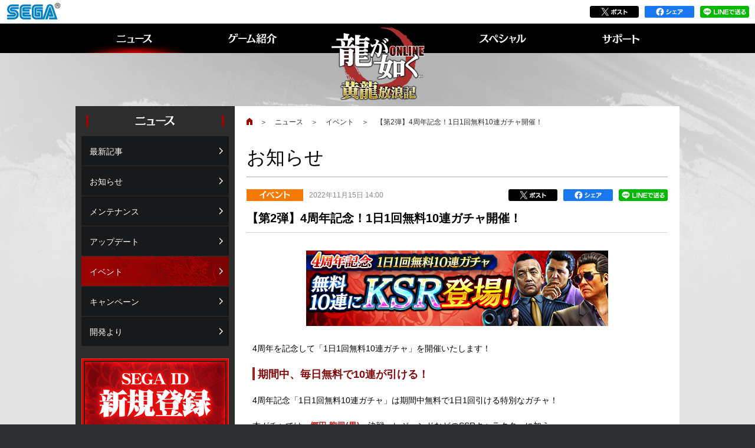

--- FILE ---
content_type: text/html; charset=UTF-8
request_url: https://ryu.sega-online.jp/news/3179/
body_size: 14590
content:
<!DOCTYPE html>
<html lang="ja">
<head prefix="og: http://ogp.me/ns# fb: http://ogp.me/ns/fb# article: http://ogp.me/ns/article#">
<meta charset="utf-8">
<!-- Google Tag Manager -->
<script>(function(w,d,s,l,i){w[l]=w[l]||[];w[l].push({'gtm.start':
new Date().getTime(),event:'gtm.js'});var f=d.getElementsByTagName(s)[0],
j=d.createElement(s),dl=l!='dataLayer'?'&l='+l:'';j.async=true;j.src=
'https://www.googletagmanager.com/gtm.js?id='+i+dl;f.parentNode.insertBefore(j,f);
})(window,document,'script','dataLayer','GTM-P4H9SJ4');</script>
<!-- End Google Tag Manager -->
<title>【第2弾】4周年記念！1日1回無料10連ガチャ開催！｜『龍が如く ONLINE』プレイヤーズサイト｜SEGA</title>
<meta name="keywords" content="龍が如く,オンライン,スマホ,アドベンチャー,RPG,セガ,SEGA" />
<meta name="description" content="『龍が如く』史上最強の宿敵の一人「郷田龍司」の“ZERO”を描く完全新作ストーリー配信中！『龍が如く ONLINE』" />
<meta name="copyright" content="(C) SEGA" />
<link rel="shortcut icon" href="/favicon.ico" />
<link rel="apple-touch-icon" href="/apple-touch-icon.png" />
<script type="text/javascript">
<!--
if (navigator.userAgent.indexOf('iPhone') != -1 || (navigator.userAgent.indexOf('Android') != -1) || (navigator.userAgent.indexOf('iPad') != -1)) {
	document.write('<meta name="viewport" content="width=device-width, initial-scale=1">');
}
//-->
</script>
<!-- OGP -->
<meta name="twitter:card" content="summary_large_image">
<meta name="twitter:site" content="@RyuOnline_PR">
<meta property="og:title" content="【第2弾】4周年記念！1日1回無料10連ガチャ開催！｜『龍が如く ONLINE』プレイヤーズサイト｜SEGA" />
<meta property="og:type" content="article" />
<meta property="og:url" content="https://ryu.sega-online.jp/news/3179/" />
<meta property="og:image" content="https://ryu.sega-online.jp/img/banner/bnr03179_420258625741be8316fc2c2be754e598cee0dbaf.png" />
<meta property="og:site_name" content="『龍が如く ONLINE』プレイヤーズサイト｜SEGA" />
<meta property="og:description" content="『龍が如く』史上最強の宿敵の一人「郷田龍司」の“ZERO”を描く完全新作ストーリー配信中！『龍が如く ONLINE』" />
<!-- CSS -->
<link rel="stylesheet" href="https://ryu.sega-online.jp/css/colorbox.css" />
<link rel="stylesheet" href="https://ryu.sega-online.jp/css/common.css?200401" />
<link rel="stylesheet" href="https://ryu.sega-online.jp/news/css/news.css?200205" />
<script type="text/javascript">
<!--
if (navigator.userAgent.indexOf('iPhone') != -1 || (navigator.userAgent.indexOf('Android') != -1) || (navigator.userAgent.indexOf('iPad') != -1)) {
	document.write('<link rel="stylesheet" href="https://ryu.sega-online.jp/css/mobile.css?200401" />');
	document.write('<link rel="stylesheet" href="https://ryu.sega-online.jp/news/css/news_mobile.css?200205" />');
}
//-->
</script>
<!-- JS -->
<script src="//ajax.googleapis.com/ajax/libs/jquery/1.7.2/jquery.min.js"></script>
<script src="https://ryu.sega-online.jp/js/jquery.easing.js"></script>
<script src="https://ryu.sega-online.jp/js/jquery.colorbox-min.js"></script>
<script src="https://ryu.sega-online.jp/js/sns.min.js?231205"></script>
<script src="https://ryu.sega-online.jp/news/js/news.min.js?231205"></script>
<script type="text/javascript">
<!--
if (navigator.userAgent.indexOf('iPhone') != -1 || (navigator.userAgent.indexOf('Android') != -1) || (navigator.userAgent.indexOf('iPad') != -1)) {
	document.write('<script src="https:\/\/ryu.sega-online.jp\/js\/mobile.js?221205"><\/script>');
} else {
	document.write('<script src="https:\/\/ryu.sega-online.jp\/js\/common.js?231205"><\/script>');
}
//-->
</script>
<!--[if lt IE 9]><script src="/js/html5shiv.min.js"></script><![endif]-->
<link rel="canonical" href="https://ryu.sega-online.jp/news/3179/" /></head>
<body id="event" class="news">
<noscript><iframe src="https://www.googletagmanager.com/ns.html?id=GTM-P4H9SJ4" height="0" width="0" style="display:none;visibility:hidden"></iframe></noscript>
<noscript class="alert"><p>このサイトはJavaScriptを使用しています。<br />すべての機能をご利用いただくため、ブラウザのJavaScriptの設定を有効にしてください。</p></noscript>
<div id="container">
<div id="top"><!--pagetop--></div>
<aside id="link">
<h1>関連リンク</h1>
<p class="link-sega"><a href="http://sega.jp/" target="_blank"><img src="https://ryu.sega-online.jp/img/logo_sega.png" alt="SEGA" /></a></p>
<ul class="sns"><!--
--><li class="sns-twitter"><a href="#" target="_blank"><img src="https://ryu.sega-online.jp/img/sns_twitter.png?231205" alt="ポスト" /></a></li><!--
--><li class="sns-facebook"><a href="#" target="_blank"><img src="https://ryu.sega-online.jp/img/sns_share.png" alt="シェア" /></a></li><!--
--><li class="sns-line"><a href="#" target="_blank"><img src="https://ryu.sega-online.jp/img/sns_line.png" alt="LINEで送る" /></a></li><!--
--></ul>
<!-- aside#link End --></aside>
<header class="visual">
<h1><a href="https://ryu.sega-online.jp/"><img src="https://ryu.sega-online.jp/img/logo_ryu.png?200323" alt="『龍が如く ONLINE』プレイヤーズサイト" /></a></h1>
<div id="gnavInc"></div>
</header>
<main>
<div class="block">
<section class="contents">
<ul class="topicpath"><li><a href="https://ryu.sega-online.jp/"><img src="https://ryu.sega-online.jp/img/icon_home.png" alt="ホーム" /></a><span>＞</span></li><li><a href="https://ryu.sega-online.jp/news/">ニュース</a><span>＞</span></li><li><a href="https://ryu.sega-online.jp/news/event/">イベント</a><span>＞</span><li>【第2弾】4周年記念！1日1回無料10連ガチャ開催！</li></ul>
<h1>お知らせ</h1>
<article>
	<header class="topic">
	<div class="topic__listBlock"><span class="topicIcon"><img src="../img/icon_event.png" alt="イベント" /></span><time datetime="2022-11-15T14:00">2022&#24180;11&#26376;15&#26085; 14:00</time></div>
	<h1>【第2弾】4周年記念！1日1回無料10連ガチャ開催！</h1>
	<ul class="topic__sns"><!--
--><li class="topic__sns-twitter"><a href="#" target="_blank"><img src="https://ryu.sega-online.jp/img/sns_twitter.png?231205" alt="ポスト" /></a></li><!--
--><li class="topic__sns-facebook"><a href="#" target="_blank"><img src="https://ryu.sega-online.jp/img/sns_share.png" alt="シェア" /></a></li><!--
--><li class="topic__sns-line"><a href="#" target="_blank"><img src="https://ryu.sega-online.jp/img/sns_line.png" alt="LINEで送る" /></a></li><!--
--></ul>
	</header>
	<div class="newsWrap">
<p class="ssHeader"><img src="https://ryu.sega-online.jp/img/banner/bnr03179_420258625741be8316fc2c2be754e598cee0dbaf.png" alt="【第2弾】4周年記念！1日1回無料10連ガチャ開催！" /></p>

<p>4周年を記念して「1日1回無料10連ガチャ」を開催いたします！</p>

<h4>期間中、毎日無料で10連が引ける！</h4>
<p class="smoothscroll">4周年記念「1日1回無料10連ガチャ」は期間中無料で1日1回引ける特別なガチャ！</p>

<p class="smoothscroll">本ガチャでは、<strong>郷田 龍司(黒)</strong>・決戦・レジェンドなどのSSRキャラクターに加え、<br />
KSRキャラクターは、<strong>久瀬 大作('99闘志)、渋澤 啓司(昇)、阿波野 大樹(昇)</strong>が登場！</p>
<p class="attentionMark">※本ガチャにピックアップキャラクターはおりません。</p>

<h3>開催期間</h3>
<p class="period type01">
<span class="period-start"><span class="year">2022年</span><span class="date">11月15日</span>14:00<span class="from">～</span></span>
<span class="period-end"><span class="date">11月30日</span>23:59</span>
</p>


<h2 id="e1">登場キャラクター一覧</h2>

<table class="imgTable">
<tr class="point">
<th colspan="5">一部登場キャラクター一覧</th>
</tr>
<tr><td class="textCenter"><img src="/news/img/upload/chara/icon/492_icon.png" alt="久瀬 大作('99闘志)" /><a href="https://ryu.sega-online.jp/special/character/ca2860fd/">久瀬 大作('99闘志)</a></td>
<td class="textCenter"><img src="/news/img/upload/chara/icon/505_icon.png" alt="渋澤 啓司(昇)" /><a href="https://ryu.sega-online.jp/special/character/c225ddf5/">渋澤 啓司(昇)</a></td>
<td class="textCenter"><img src="/news/img/upload/chara/icon/506_icon.png" alt="阿波野 大樹(昇)" /><a href="https://ryu.sega-online.jp/special/character/cb47ab6b/">阿波野 大樹(昇)</a></td>
<td class="textCenter"><img src="/news/img/upload/chara/icon/387_icon.png" alt="郷田 龍司(黒)" /><a href="https://ryu.sega-online.jp/special/character/c2f97c45/">郷田 龍司(黒)</a></td>
<td class="textCenter"><img src="/news/img/upload/chara/icon/370_icon.png" alt="久瀬 大作(決戦)" /><a href="https://ryu.sega-online.jp/special/character/c6180627/">久瀬 大作(決戦)</a></td></tr>
<tr><td class="textCenter"><img src="/news/img/upload/chara/icon/368_icon.png" alt="渋澤 啓司(決戦)" /><a href="https://ryu.sega-online.jp/special/character/c32d9b34/">渋澤 啓司(決戦)</a></td>
<td class="textCenter"><img src="/news/img/upload/chara/icon/187_icon.png" alt="沢城 丈(決戦)" /><a href="https://ryu.sega-online.jp/special/character/cf4affcb/">沢城 丈(決戦)</a></td>
<td class="textCenter"><img src="/news/img/upload/chara/icon/341_icon.png" alt="相沢 聖人(決戦)" /><a href="https://ryu.sega-online.jp/special/character/c9e3999f/">相沢 聖人(決戦)</a></td>
<td class="textCenter"><img src="/news/img/upload/chara/icon/149_icon.png" alt="春日 一番(決戦)" /><a href="https://ryu.sega-online.jp/special/character/cc5b5f13/">春日 一番(決戦)</a></td>
<td class="textCenter"><img src="/news/img/upload/chara/icon/289_icon.png" alt="郷田 龍司(決戦)" /><a href="https://ryu.sega-online.jp/special/character/c0263b6f/">郷田 龍司(決戦)</a></td></tr>
<tr><td class="textCenter"><img src="/news/img/upload/chara/icon/358_icon.png" alt="郷田 仁(決戦)" /><a href="https://ryu.sega-online.jp/special/character/c01c7a84/">郷田 仁(決戦)</a></td>
<td class="textCenter"><img src="/news/img/upload/chara/icon/253_icon.png" alt="真島 吾朗(決戦)" /><a href="https://ryu.sega-online.jp/special/character/cc8fc256/">真島 吾朗(決戦)</a></td>
<td class="textCenter"><img src="/news/img/upload/chara/icon/224_icon.png" alt="岡田 以蔵(決戦)" /><a href="https://ryu.sega-online.jp/special/character/c551c8c6/">岡田 以蔵(決戦)</a></td>
<td class="textCenter"><img src="/news/img/upload/chara/icon/226_icon.png" alt="覆面の男(決戦)" /><a href="https://ryu.sega-online.jp/special/character/cdb282df/">覆面の男(決戦)</a></td>
<td class="textCenter"><img src="/news/img/upload/chara/icon/262_icon.png" alt="柏木 修(伝説)" /><a href="https://ryu.sega-online.jp/special/character/cf711b59/">柏木 修(伝説)</a></td></tr>
<tr><td class="textCenter"><img src="/news/img/upload/chara/icon/175_icon.png" alt="伊達 真" /><a href="https://ryu.sega-online.jp/special/character/ce43b1ea/">伊達 真</a></td>
<td class="textCenter"><img src="/news/img/upload/chara/icon/237_icon.png" alt="峯 義孝(伝説)" /><a href="https://ryu.sega-online.jp/special/character/ce664eee/">峯 義孝(伝説)</a></td>
<td class="textCenter"><img src="/news/img/upload/chara/icon/136_icon.png" alt="郷田 龍司" /><a href="https://ryu.sega-online.jp/special/character/c1c712ac/">郷田 龍司</a></td>


</tr>
</table>


<dl class="boxAttention">
<dt>注意事項</dt>
<dd>
<ul>
<li>ガチャは期間中、一日一回のみ引くことが可能です。</li>
<li>提供割合およびラインナップは、ゲーム内の「ガチャ詳細」よりご確認ください。</li>
<li>排出キャラクターは、排出される可能性のあるキャラクターの紹介であり、必ずしも紹介されたキャラクターが排出されるものではございません。</li>
<li>本ガチャで提供されるキャラクターは、ほかの手段でも提供を行う可能性がございます。</li>
<li>状態異常を与える確率、および状態異常によるダメージに対して耐性を持った敵キャラクターが存在します。</li>
<li>本ガチャで排出されるキャラクターの中には、獲得してもキャラクターストーリーの解放がないキャラクターもございます。ご了承ください。</li>
<li>運営上、予期せぬ理由により、内容や予定が変更となる場合があります。あらかじめご了承ください。</li>
<li>本ガチャはセレクトゲージに対応しておりません。</li>
</ul>
</dd>
</dl>

	<!-- div.newsWrap End --></div>
</article>
<hr />
<ul class="pager type-listBack"><li class="pager__prev"><a href="https://ryu.sega-online.jp/news/3182/">前へ</a></li><li><a href="https://ryu.sega-online.jp/news/">一覧へもどる</a></li><li class="pager__next"><a href="https://ryu.sega-online.jp/news/3177/">次へ</a></li></ul>
<!-- section.contents End --></section>
<div class="blockSide">
<nav class="localnav">
<h1 class="localnav__heading"><img src="https://ryu.sega-online.jp/news/img/h1_localnav.png" alt="ニュース" /></h1>
<ul class="localnav__list">
<li class="localnav__list-news01"><a href="https://ryu.sega-online.jp/news/">最新記事</a></li>
<li class="localnav__list-news02"><a href="https://ryu.sega-online.jp/news/information/">お知らせ</a></li>
<li class="localnav__list-news03"><a href="https://ryu.sega-online.jp/news/maintenance/">メンテナンス</a></li>
<li class="localnav__list-news04"><a href="https://ryu.sega-online.jp/news/update/">アップデート</a></li>
<li class="localnav__list-news05"><a href="https://ryu.sega-online.jp/news/event/">イベント</a></li>
<li class="localnav__list-news06"><a href="https://ryu.sega-online.jp/news/campaign/">キャンペーン</a></li>
<li class="localnav__list-news07"><a href="https://ryu.sega-online.jp/news/roadmap/">開発より</a></li>
</ul>
<!-- nav.localnav End --></nav>
<div id="btnSideInc"></div>
<!-- div.blockSide End --></div>
<!-- div.block End --></div>
</main>
<!-- div#container End --></div>
<footer>
<div id="footerInc1"></div>
<aside class="footerBanner"><!-- aside.footerBanner End --></aside>
<div id="footerInc2"></div>
</footer>
</body>
</html>

--- FILE ---
content_type: text/html
request_url: https://ryu.sega-online.jp/include.html?231205
body_size: 6787
content:
<!-- ///////// globalNav ///////// -->
<nav class="globalNav">
<h1 class="globalNav__heading">『龍が如く ONLINE』ナビゲーション</h1>
<ul class="globalNav__link"><!--
--><li class="globalNav__link-home"><a href="/">ホーム</a></li><!--
--><li class="globalNav__link-news"><a href="/news/"><img src="/img/gnav01.png" alt="ニュース" /><span>ニュース</span></a></li><!--
--><li class="globalNav__link-introduction"><a href="/introduction/"><img src="/img/gnav02.png" alt="ゲーム紹介" /><span>ゲーム紹介</span></a></li><!--
--><li class="globalNav__link-special"><a href="/special/"><img src="/img/gnav03.png" alt="スペシャル" /><span>スペシャル</span></a></li><!--
--><li class="globalNav__link-support"><a href="/support/"><img src="/img/gnav04.png" alt="サポート" /><span>サポート</span></a></li><!--
--></ul>
</nav>


<!-- ///////// btnSide ///////// -->
<aside class="btnSide">
<h1 class="btnSide__heading">『龍が如く ONLINE』を始めよう！</h1>
<ul class="start">
<li class="start__entry"><a href="/ref/ryunew/" target="_blank" id="at-entry1"><img src="/img/btn_entry.png" alt="SEGA ID 新規登録 基本プレイ無料！" /></a></li>
<li class="start__download"><a href="https://dl.ryu-ga-gotoku-online.jp/client/ryuonline_setup.exe" id="at-download1"><img src="/img/btn_download_pc.png" alt="ゲームダウンロード" /></a></li>
<li class="start__character"><a href="/special/character/" id="at-in2"><img src="/img/btn_character.png" alt="キャラクター図鑑" /></a></li>
<li class="start__beginner"><a href="/introduction/beginnersguide/"><img src="/img/btn_beginner.png?200302" alt="初心者ガイド" /></a></li>
</ul>
<dl class="download"><!--
--><dt class="download__ios-heading"><img src="/img/mobile/h1_download_ios.png?221226" alt="iOS版" /></dt><!--
--><dd class="download__ios-btn"><a href="https://apps.apple.com/jp/app/id1316356431" target="_blank" id="at-downloadIos1"><img src="/img/download_ios.png" alt="App Storeからダウンロード" /></a></dd><!--
--><dt class="download__android-heading"><img src="/img/mobile/h1_download_android.png?221226" alt="Android版" /></dt><!--
--><dd class="download__android-btn"><a href="https://play.google.com/store/apps/details?id=com.sega.ron&hl=ja" target="_blank" id="at-downloadAndroid1"><img src="/img/download_android.png" alt="Google Playで手に入れよう" /></a></dd><!--
--></dl>
<!-- aside.btnSide End --></aside>


<!-- ///////// footer ///////// -->
<div id="footer1">
<p class="pagetop"><a href="#top">ページの先頭へ</a></p>
<ul class="footerNav__link"><!--
--><li class="footerNav__link-home"><a href="/"><span><img src="/img/fnav01.png" alt="ホーム" /></span>ホーム</a></li><!--
--><li class="footerNav__link-privacy"><a href="https://sega-group.co.jp/privacypolicy/" target="_blank"><span><img src="/img/fnav02.png" alt="プライバシーポリシー" /></span>プライバシーポリシー</a></li><!--
--><li class="footerNav__link-sitemap"><a href="/sitemap/"><span><img src="/img/fnav03.png" alt="サイトマップ" /></span>サイトマップ</a></li><!--
--><li class="footerNav__link-twitter"><a href="https://twitter.com/RyuOnline_PR" target="_blank"><span><img src="/img/fnav04.png?231205" alt="X" /></span>X</a></li><!--
--><li class="footerNav__link-line"><a href="https://page.line.me/hnm0490d" target="_blank"><span><img src="/img/fnav05.png" alt="LINE" /></span>LINE</a></li><!--
--><li class="footerNav__link-portal"><a href="http://ryu-ga-gotoku.com/" target="_blank"><span><img src="/img/fnav06.png" alt="龍が如く.com" /></span>龍が如く.com</a></li><!--
--></ul>
<!-- div.footer1 End --></div>
<div id="footer2">
<div class="product">
<div class="product__wrap">
<div class="product__logo"><img src="/img/logo_ryu.png?211227" alt="『龍が如く ONLINE』" /></div>
<table class="product__spec">
<tr><th>タイトル</th><td>：龍が如く ONLINE</td></tr>
<tr><th>対応機種</th><td>：iOS、Android、Windows PC</td></tr>
<tr><th>サービス形態</th><td>：基本プレイ無料・アイテム課金</td></tr>
<tr><th>ジャンル</th><td>：ドラマティック抗争RPG</td></tr>
</table>
<p class="product__cero"><img src="/img/cero.png" alt="CERO" /></p>
<aside class="product__download">
<h1 class="product__download-heading"><img src="/img/h1_download.png?221226" alt="iOS版・Android版 好評配信中！" /></h1>
<dl>
<dt class="product__download-ios"><img src="/img/mobile/h1_download_ios.png?221226" alt="iOS版" /></dt>
<dd class="product__download-ios"><a href="https://apps.apple.com/jp/app/id1316356431" target="_blank" id="at-downloadIos2"><img src="/img/download_ios.png" alt="App Storeからダウンロード" /></a></dd>
<dt class="product__download-android"><img src="/img/mobile/h1_download_android.png?221226" alt="Android版" /></dt>
<dd class="product__download-android"><a href="https://play.google.com/store/apps/details?id=com.sega.ron&hl=ja" target="_blank" id="at-downloadAndroid2"><img src="/img/download_android.png" alt="Google Playで手に入れよう" /></a></dd>
</dl>
</aside>
<!-- div.product__wrap End --></div>
<!-- div.product End --></div>
<div class="sns">
<ul><!--
--><li class="sns-twitter"><a href="#" target="_blank"><img src="/img/sns_twitter.png?231205" alt="ポスト" /></a></li><!--
--><li class="sns-facebook"><a href="#" target="_blank"><img src="/img/sns_share.png" alt="シェア" /></a></li><!--
--><li class="sns-line"><a href="#" target="_blank"><img src="/img/sns_line.png" alt="LINEで送る" /></a></li><!--
--></ul>
<!-- div.sns End --></div>
<ul class="attention">
<li>本サイトで使用されている画像、文章、情報、音声、動画等は株式会社セガの著作権により保護されております。</li>
<li>著作権者の許可なく、複製、転載等の行為を禁止いたします。</li>
<li>JavaScript、CSS（スタイルシート）を有効にしてください。最新のブラウザ以外では、正常にご覧いただけない場合があります。ご了承ください。</li>
<li>画面は開発中のものです。</li>
<li>DynaFontは、DynaComware Taiwan Inc.の登録商標です。</li>
<li>本ソフトウェアでは、フォントワークス株式会社のフォントをもとに、ソフトウェアデザインに合わせたフォントを作成、使用しています。</li>
<li>フォントワークスの社名、フォントワークス、Fontworks、フォントの名称は、フォントワークス株式会社の商標または登録商標です。</li>
<li>協力 株式会社 白舟書体</li>
</ul>
<small>&copy;SEGA</small>
<!-- div.footer2 End --></div>


--- FILE ---
content_type: text/html
request_url: https://ryu.sega-online.jp/banner.html
body_size: 1285
content:
<h1 class="footerBanner__heading">『龍が如く ONLINE』関連バナー</h1>
<div class="footerBanner__wrap">
<ul class="footerBanner__slide">
<li><a href="https://ryu.sega-online.jp/introduction/beginnersguide/"><img src="https://ryu.sega-online.jp/img/banner/bnr00010_cdcb828300f0e0f01dd1f93d7c5bd1eff1a05900.jpg" alt="初心者ガイド" /></a></li>
<li><a href="https://twitter.com/RyuOnline_PR" target="_blank"><img src="https://ryu.sega-online.jp/img/banner/bnr04032_e23926f11952106d0b65efa97b28fa7c86d78e13.png" alt="『龍が如く ONLINE』公式X" /></a></li>
<li><a href="https://page.line.me/hnm0490d" target="_blank"><img src="https://ryu.sega-online.jp/img/banner/bnr04031_6f1d4bc5ed9ffd3f91ed219a4ff6279b53afafab.png" alt="『龍が如く ONLINE』公式LINE" /></a></li>
<li><a href="http://ryu-ga-gotoku.com/" target="_blank"><img src="https://ryu.sega-online.jp/img/banner/bnr00009_e870bcce5c78abe735a14005d8ad97036ad18ebb.jpg" alt="『龍が如く』ポータルサイト" /></a></li>
<li><a href="https://ryu.sega-online.jp/news/info_c221226/"><img src="https://ryu.sega-online.jp/img/banner/bnr03278_1e9eb7c3296cb0efe6005c2433a98a880e546733.jpg" alt="プロフィールメーカーバナー" /></a></li>
</ul>
<!-- div.footerBanner__wrap End --></div>

--- FILE ---
content_type: text/css
request_url: https://ryu.sega-online.jp/news/css/news.css?200205
body_size: 2592
content:
body.news .contents .topic__listBlock span,body.news .contents .topic__listBlock time,body.news .contents .topic__sns li{display:inline-block;*display:inline;*zoom:1}body.news .contents .news__list-title{word-wrap:normal;overflow:hidden;white-space:nowrap;text-overflow:ellipsis}body.news .contents .news__list a,body.news .contents .topic__sns a{-webkit-transition:all 600ms cubic-bezier(0.19, 1, 0.22, 1);-moz-transition:all 600ms cubic-bezier(0.19, 1, 0.22, 1);-o-transition:all 600ms cubic-bezier(0.19, 1, 0.22, 1);-ms-transition:all 600ms cubic-bezier(0.19, 1, 0.22, 1);transition:all 600ms cubic-bezier(0.19, 1, 0.22, 1)}body#newPost .localnav__list-news01 a:before,body#information .localnav__list-news02 a:before,body#maintenance .localnav__list-news03 a:before,body#update .localnav__list-news04 a:before,body#event .localnav__list-news05 a:before,body#campaign .localnav__list-news06 a:before,body#roadmap .localnav__list-news07 a:before{opacity:1}body.news .contents .news__list{margin:0 0 30px;border-top:1px solid #d2d2d2}body.news .contents .news__list li{height:58px;margin:0;border-bottom:1px solid #d2d2d2;vertical-align:top}body.news .contents .news__list a{height:30px;padding:28px 10px 0 126px;display:block;color:#000;text-decoration:none;position:relative}body.news .contents .news__list a:hover{color:#ff3131}body.news .contents .news__list .topicIcon{position:absolute;bottom:19px;left:10px}body.news .contents .news__list .newIcon{position:absolute;top:22px;right:10px}body.news .contents .news__list time{font-size:12px;color:#888;position:absolute;top:7px;left:125px}body.news .contents .news__list-title{width:558px;display:block}body.news .contents .news__list .new .news__list-title{width:508px}body.news .contents .topic{margin:0 -10px;position:relative}body.news .contents .topic h1{margin:0 0 30px;padding-bottom:10px;font-size:20px;font-weight:900;border-width:1px}body.news .contents .topic__listBlock{height:20px;margin-bottom:15px}body.news .contents .topic__listBlock span,body.news .contents .topic__listBlock time{vertical-align:top}body.news .contents .topic__listBlock time{margin:1px 10px 0;color:#888;font-size:12px}body.news .contents .topic__listBlock .newIcon{margin-top:3px}body.news .contents .topic__sns{height:20px;position:absolute;top:0;right:0}body.news .contents .topic__sns li{margin-left:10px}body.news .contents .topic__sns a:hover{opacity:0.7}body.news .contents .topic__sns img{height:20px}body.news .contents .topic__sns .fb_iframe_widget>span{vertical-align:baseline !important}body.news .contents .newsWrap{padding-bottom:23px}


--- FILE ---
content_type: text/plain
request_url: https://www.google-analytics.com/j/collect?v=1&_v=j102&a=632270601&t=pageview&_s=1&dl=https%3A%2F%2Fryu.sega-online.jp%2Fnews%2F3179%2F&ul=en-us%40posix&dt=%E3%80%90%E7%AC%AC2%E5%BC%BE%E3%80%914%E5%91%A8%E5%B9%B4%E8%A8%98%E5%BF%B5%EF%BC%811%E6%97%A51%E5%9B%9E%E7%84%A1%E6%96%9910%E9%80%A3%E3%82%AC%E3%83%81%E3%83%A3%E9%96%8B%E5%82%AC%EF%BC%81%EF%BD%9C%E3%80%8E%E9%BE%8D%E3%81%8C%E5%A6%82%E3%81%8F%20ONLINE%E3%80%8F%E3%83%97%E3%83%AC%E3%82%A4%E3%83%A4%E3%83%BC%E3%82%BA%E3%82%B5%E3%82%A4%E3%83%88%EF%BD%9CSEGA&sr=1280x720&vp=1280x720&_u=YGBAgAABAAAAAC~&jid=2061642024&gjid=2119936416&cid=456657449.1768881734&tid=UA-104222550-1&_gid=988152128.1768881734&_slc=1&gtm=45He61e1n81P4H9SJ4v77339778za200zd77339778&gcd=13l3l3l3l1l1&dma=0&tag_exp=103116026~103200004~104527906~104528501~104684208~104684211~105391252~115616985~115938466~115938468~116682877~117041587&z=1788828182
body_size: -451
content:
2,cG-LPT9E66P5C

--- FILE ---
content_type: application/javascript
request_url: https://ryu.sega-online.jp/news/js/news.min.js?231205
body_size: 507
content:
$(function(){if($(".topic__sns")[0]){var t=encodeURI($('meta[property="og:title"]').attr("content")),e=encodeURI("龍オン,龍が如く"),o=encodeURI($('meta[property="og:url"]').attr("content"));setTimeout(function(){$(".topic__sns-twitter a").attr("href","https://twitter.com/intent/tweet?url="+o+"&text="+t+"&hashtags="+e),$(".topic__sns-facebook a").attr("href","http://www.facebook.com/sharer.php?u="+o+"&t="+t),$(".topic__sns-line a").attr("href","http://line.me/R/msg/text/?"+t+"%0D%0A"+o)},500)}});